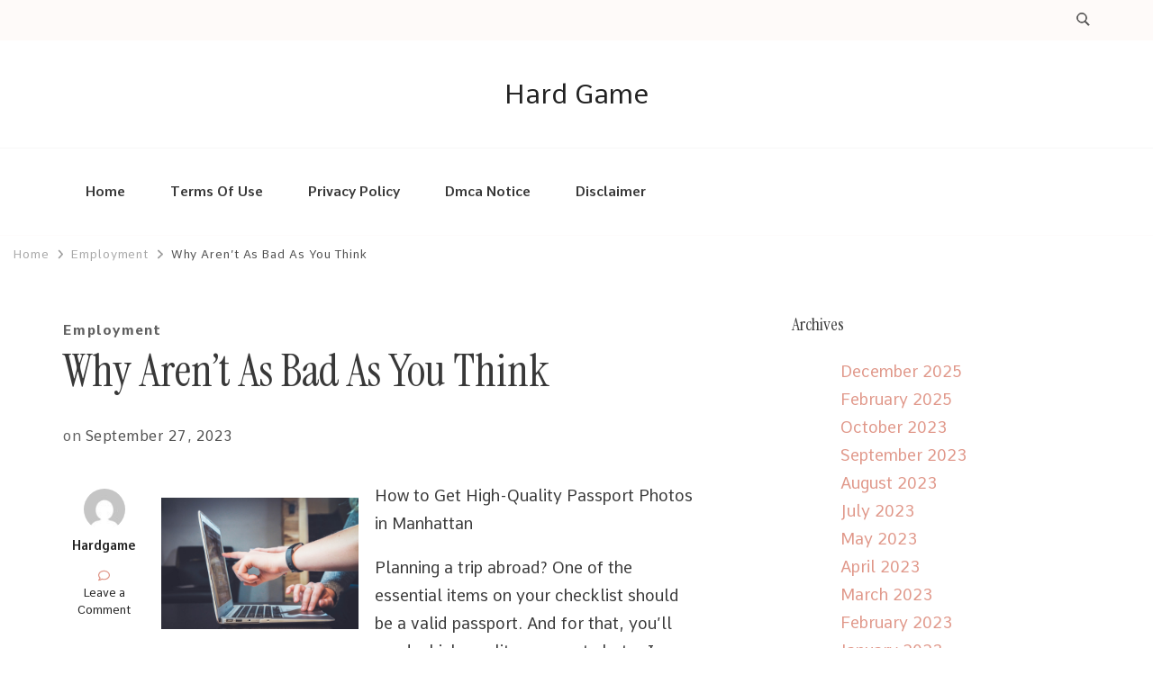

--- FILE ---
content_type: text/html; charset=UTF-8
request_url: https://www.hardgame.info/why-arent-as-bad-as-you-think-8/
body_size: 13323
content:
    <!DOCTYPE html>
    <html lang="en-US">
    <head itemscope itemtype="http://schema.org/WebSite">
	    <meta charset="UTF-8">
    <meta name="viewport" content="width=device-width, initial-scale=1">
    <link rel="profile" href="http://gmpg.org/xfn/11">
    <title>Why  Aren&#8217;t As Bad As You Think &#8211; Hard Game</title>
<meta name='robots' content='max-image-preview:large' />
<link rel='dns-prefetch' href='//fonts.googleapis.com' />
<link rel="alternate" type="application/rss+xml" title="Hard Game &raquo; Feed" href="https://www.hardgame.info/feed/" />
<link rel="alternate" type="application/rss+xml" title="Hard Game &raquo; Comments Feed" href="https://www.hardgame.info/comments/feed/" />
<link rel="alternate" type="application/rss+xml" title="Hard Game &raquo; Why  Aren&#8217;t As Bad As You Think Comments Feed" href="https://www.hardgame.info/why-arent-as-bad-as-you-think-8/feed/" />
<link rel="alternate" title="oEmbed (JSON)" type="application/json+oembed" href="https://www.hardgame.info/wp-json/oembed/1.0/embed?url=https%3A%2F%2Fwww.hardgame.info%2Fwhy-arent-as-bad-as-you-think-8%2F" />
<link rel="alternate" title="oEmbed (XML)" type="text/xml+oembed" href="https://www.hardgame.info/wp-json/oembed/1.0/embed?url=https%3A%2F%2Fwww.hardgame.info%2Fwhy-arent-as-bad-as-you-think-8%2F&#038;format=xml" />
<style id='wp-img-auto-sizes-contain-inline-css' type='text/css'>
img:is([sizes=auto i],[sizes^="auto," i]){contain-intrinsic-size:3000px 1500px}
/*# sourceURL=wp-img-auto-sizes-contain-inline-css */
</style>
<style id='wp-emoji-styles-inline-css' type='text/css'>

	img.wp-smiley, img.emoji {
		display: inline !important;
		border: none !important;
		box-shadow: none !important;
		height: 1em !important;
		width: 1em !important;
		margin: 0 0.07em !important;
		vertical-align: -0.1em !important;
		background: none !important;
		padding: 0 !important;
	}
/*# sourceURL=wp-emoji-styles-inline-css */
</style>
<style id='wp-block-library-inline-css' type='text/css'>
:root{--wp-block-synced-color:#7a00df;--wp-block-synced-color--rgb:122,0,223;--wp-bound-block-color:var(--wp-block-synced-color);--wp-editor-canvas-background:#ddd;--wp-admin-theme-color:#007cba;--wp-admin-theme-color--rgb:0,124,186;--wp-admin-theme-color-darker-10:#006ba1;--wp-admin-theme-color-darker-10--rgb:0,107,160.5;--wp-admin-theme-color-darker-20:#005a87;--wp-admin-theme-color-darker-20--rgb:0,90,135;--wp-admin-border-width-focus:2px}@media (min-resolution:192dpi){:root{--wp-admin-border-width-focus:1.5px}}.wp-element-button{cursor:pointer}:root .has-very-light-gray-background-color{background-color:#eee}:root .has-very-dark-gray-background-color{background-color:#313131}:root .has-very-light-gray-color{color:#eee}:root .has-very-dark-gray-color{color:#313131}:root .has-vivid-green-cyan-to-vivid-cyan-blue-gradient-background{background:linear-gradient(135deg,#00d084,#0693e3)}:root .has-purple-crush-gradient-background{background:linear-gradient(135deg,#34e2e4,#4721fb 50%,#ab1dfe)}:root .has-hazy-dawn-gradient-background{background:linear-gradient(135deg,#faaca8,#dad0ec)}:root .has-subdued-olive-gradient-background{background:linear-gradient(135deg,#fafae1,#67a671)}:root .has-atomic-cream-gradient-background{background:linear-gradient(135deg,#fdd79a,#004a59)}:root .has-nightshade-gradient-background{background:linear-gradient(135deg,#330968,#31cdcf)}:root .has-midnight-gradient-background{background:linear-gradient(135deg,#020381,#2874fc)}:root{--wp--preset--font-size--normal:16px;--wp--preset--font-size--huge:42px}.has-regular-font-size{font-size:1em}.has-larger-font-size{font-size:2.625em}.has-normal-font-size{font-size:var(--wp--preset--font-size--normal)}.has-huge-font-size{font-size:var(--wp--preset--font-size--huge)}.has-text-align-center{text-align:center}.has-text-align-left{text-align:left}.has-text-align-right{text-align:right}.has-fit-text{white-space:nowrap!important}#end-resizable-editor-section{display:none}.aligncenter{clear:both}.items-justified-left{justify-content:flex-start}.items-justified-center{justify-content:center}.items-justified-right{justify-content:flex-end}.items-justified-space-between{justify-content:space-between}.screen-reader-text{border:0;clip-path:inset(50%);height:1px;margin:-1px;overflow:hidden;padding:0;position:absolute;width:1px;word-wrap:normal!important}.screen-reader-text:focus{background-color:#ddd;clip-path:none;color:#444;display:block;font-size:1em;height:auto;left:5px;line-height:normal;padding:15px 23px 14px;text-decoration:none;top:5px;width:auto;z-index:100000}html :where(.has-border-color){border-style:solid}html :where([style*=border-top-color]){border-top-style:solid}html :where([style*=border-right-color]){border-right-style:solid}html :where([style*=border-bottom-color]){border-bottom-style:solid}html :where([style*=border-left-color]){border-left-style:solid}html :where([style*=border-width]){border-style:solid}html :where([style*=border-top-width]){border-top-style:solid}html :where([style*=border-right-width]){border-right-style:solid}html :where([style*=border-bottom-width]){border-bottom-style:solid}html :where([style*=border-left-width]){border-left-style:solid}html :where(img[class*=wp-image-]){height:auto;max-width:100%}:where(figure){margin:0 0 1em}html :where(.is-position-sticky){--wp-admin--admin-bar--position-offset:var(--wp-admin--admin-bar--height,0px)}@media screen and (max-width:600px){html :where(.is-position-sticky){--wp-admin--admin-bar--position-offset:0px}}

/*# sourceURL=wp-block-library-inline-css */
</style><style id='global-styles-inline-css' type='text/css'>
:root{--wp--preset--aspect-ratio--square: 1;--wp--preset--aspect-ratio--4-3: 4/3;--wp--preset--aspect-ratio--3-4: 3/4;--wp--preset--aspect-ratio--3-2: 3/2;--wp--preset--aspect-ratio--2-3: 2/3;--wp--preset--aspect-ratio--16-9: 16/9;--wp--preset--aspect-ratio--9-16: 9/16;--wp--preset--color--black: #000000;--wp--preset--color--cyan-bluish-gray: #abb8c3;--wp--preset--color--white: #ffffff;--wp--preset--color--pale-pink: #f78da7;--wp--preset--color--vivid-red: #cf2e2e;--wp--preset--color--luminous-vivid-orange: #ff6900;--wp--preset--color--luminous-vivid-amber: #fcb900;--wp--preset--color--light-green-cyan: #7bdcb5;--wp--preset--color--vivid-green-cyan: #00d084;--wp--preset--color--pale-cyan-blue: #8ed1fc;--wp--preset--color--vivid-cyan-blue: #0693e3;--wp--preset--color--vivid-purple: #9b51e0;--wp--preset--gradient--vivid-cyan-blue-to-vivid-purple: linear-gradient(135deg,rgb(6,147,227) 0%,rgb(155,81,224) 100%);--wp--preset--gradient--light-green-cyan-to-vivid-green-cyan: linear-gradient(135deg,rgb(122,220,180) 0%,rgb(0,208,130) 100%);--wp--preset--gradient--luminous-vivid-amber-to-luminous-vivid-orange: linear-gradient(135deg,rgb(252,185,0) 0%,rgb(255,105,0) 100%);--wp--preset--gradient--luminous-vivid-orange-to-vivid-red: linear-gradient(135deg,rgb(255,105,0) 0%,rgb(207,46,46) 100%);--wp--preset--gradient--very-light-gray-to-cyan-bluish-gray: linear-gradient(135deg,rgb(238,238,238) 0%,rgb(169,184,195) 100%);--wp--preset--gradient--cool-to-warm-spectrum: linear-gradient(135deg,rgb(74,234,220) 0%,rgb(151,120,209) 20%,rgb(207,42,186) 40%,rgb(238,44,130) 60%,rgb(251,105,98) 80%,rgb(254,248,76) 100%);--wp--preset--gradient--blush-light-purple: linear-gradient(135deg,rgb(255,206,236) 0%,rgb(152,150,240) 100%);--wp--preset--gradient--blush-bordeaux: linear-gradient(135deg,rgb(254,205,165) 0%,rgb(254,45,45) 50%,rgb(107,0,62) 100%);--wp--preset--gradient--luminous-dusk: linear-gradient(135deg,rgb(255,203,112) 0%,rgb(199,81,192) 50%,rgb(65,88,208) 100%);--wp--preset--gradient--pale-ocean: linear-gradient(135deg,rgb(255,245,203) 0%,rgb(182,227,212) 50%,rgb(51,167,181) 100%);--wp--preset--gradient--electric-grass: linear-gradient(135deg,rgb(202,248,128) 0%,rgb(113,206,126) 100%);--wp--preset--gradient--midnight: linear-gradient(135deg,rgb(2,3,129) 0%,rgb(40,116,252) 100%);--wp--preset--font-size--small: 13px;--wp--preset--font-size--medium: 20px;--wp--preset--font-size--large: 36px;--wp--preset--font-size--x-large: 42px;--wp--preset--spacing--20: 0.44rem;--wp--preset--spacing--30: 0.67rem;--wp--preset--spacing--40: 1rem;--wp--preset--spacing--50: 1.5rem;--wp--preset--spacing--60: 2.25rem;--wp--preset--spacing--70: 3.38rem;--wp--preset--spacing--80: 5.06rem;--wp--preset--shadow--natural: 6px 6px 9px rgba(0, 0, 0, 0.2);--wp--preset--shadow--deep: 12px 12px 50px rgba(0, 0, 0, 0.4);--wp--preset--shadow--sharp: 6px 6px 0px rgba(0, 0, 0, 0.2);--wp--preset--shadow--outlined: 6px 6px 0px -3px rgb(255, 255, 255), 6px 6px rgb(0, 0, 0);--wp--preset--shadow--crisp: 6px 6px 0px rgb(0, 0, 0);}:where(.is-layout-flex){gap: 0.5em;}:where(.is-layout-grid){gap: 0.5em;}body .is-layout-flex{display: flex;}.is-layout-flex{flex-wrap: wrap;align-items: center;}.is-layout-flex > :is(*, div){margin: 0;}body .is-layout-grid{display: grid;}.is-layout-grid > :is(*, div){margin: 0;}:where(.wp-block-columns.is-layout-flex){gap: 2em;}:where(.wp-block-columns.is-layout-grid){gap: 2em;}:where(.wp-block-post-template.is-layout-flex){gap: 1.25em;}:where(.wp-block-post-template.is-layout-grid){gap: 1.25em;}.has-black-color{color: var(--wp--preset--color--black) !important;}.has-cyan-bluish-gray-color{color: var(--wp--preset--color--cyan-bluish-gray) !important;}.has-white-color{color: var(--wp--preset--color--white) !important;}.has-pale-pink-color{color: var(--wp--preset--color--pale-pink) !important;}.has-vivid-red-color{color: var(--wp--preset--color--vivid-red) !important;}.has-luminous-vivid-orange-color{color: var(--wp--preset--color--luminous-vivid-orange) !important;}.has-luminous-vivid-amber-color{color: var(--wp--preset--color--luminous-vivid-amber) !important;}.has-light-green-cyan-color{color: var(--wp--preset--color--light-green-cyan) !important;}.has-vivid-green-cyan-color{color: var(--wp--preset--color--vivid-green-cyan) !important;}.has-pale-cyan-blue-color{color: var(--wp--preset--color--pale-cyan-blue) !important;}.has-vivid-cyan-blue-color{color: var(--wp--preset--color--vivid-cyan-blue) !important;}.has-vivid-purple-color{color: var(--wp--preset--color--vivid-purple) !important;}.has-black-background-color{background-color: var(--wp--preset--color--black) !important;}.has-cyan-bluish-gray-background-color{background-color: var(--wp--preset--color--cyan-bluish-gray) !important;}.has-white-background-color{background-color: var(--wp--preset--color--white) !important;}.has-pale-pink-background-color{background-color: var(--wp--preset--color--pale-pink) !important;}.has-vivid-red-background-color{background-color: var(--wp--preset--color--vivid-red) !important;}.has-luminous-vivid-orange-background-color{background-color: var(--wp--preset--color--luminous-vivid-orange) !important;}.has-luminous-vivid-amber-background-color{background-color: var(--wp--preset--color--luminous-vivid-amber) !important;}.has-light-green-cyan-background-color{background-color: var(--wp--preset--color--light-green-cyan) !important;}.has-vivid-green-cyan-background-color{background-color: var(--wp--preset--color--vivid-green-cyan) !important;}.has-pale-cyan-blue-background-color{background-color: var(--wp--preset--color--pale-cyan-blue) !important;}.has-vivid-cyan-blue-background-color{background-color: var(--wp--preset--color--vivid-cyan-blue) !important;}.has-vivid-purple-background-color{background-color: var(--wp--preset--color--vivid-purple) !important;}.has-black-border-color{border-color: var(--wp--preset--color--black) !important;}.has-cyan-bluish-gray-border-color{border-color: var(--wp--preset--color--cyan-bluish-gray) !important;}.has-white-border-color{border-color: var(--wp--preset--color--white) !important;}.has-pale-pink-border-color{border-color: var(--wp--preset--color--pale-pink) !important;}.has-vivid-red-border-color{border-color: var(--wp--preset--color--vivid-red) !important;}.has-luminous-vivid-orange-border-color{border-color: var(--wp--preset--color--luminous-vivid-orange) !important;}.has-luminous-vivid-amber-border-color{border-color: var(--wp--preset--color--luminous-vivid-amber) !important;}.has-light-green-cyan-border-color{border-color: var(--wp--preset--color--light-green-cyan) !important;}.has-vivid-green-cyan-border-color{border-color: var(--wp--preset--color--vivid-green-cyan) !important;}.has-pale-cyan-blue-border-color{border-color: var(--wp--preset--color--pale-cyan-blue) !important;}.has-vivid-cyan-blue-border-color{border-color: var(--wp--preset--color--vivid-cyan-blue) !important;}.has-vivid-purple-border-color{border-color: var(--wp--preset--color--vivid-purple) !important;}.has-vivid-cyan-blue-to-vivid-purple-gradient-background{background: var(--wp--preset--gradient--vivid-cyan-blue-to-vivid-purple) !important;}.has-light-green-cyan-to-vivid-green-cyan-gradient-background{background: var(--wp--preset--gradient--light-green-cyan-to-vivid-green-cyan) !important;}.has-luminous-vivid-amber-to-luminous-vivid-orange-gradient-background{background: var(--wp--preset--gradient--luminous-vivid-amber-to-luminous-vivid-orange) !important;}.has-luminous-vivid-orange-to-vivid-red-gradient-background{background: var(--wp--preset--gradient--luminous-vivid-orange-to-vivid-red) !important;}.has-very-light-gray-to-cyan-bluish-gray-gradient-background{background: var(--wp--preset--gradient--very-light-gray-to-cyan-bluish-gray) !important;}.has-cool-to-warm-spectrum-gradient-background{background: var(--wp--preset--gradient--cool-to-warm-spectrum) !important;}.has-blush-light-purple-gradient-background{background: var(--wp--preset--gradient--blush-light-purple) !important;}.has-blush-bordeaux-gradient-background{background: var(--wp--preset--gradient--blush-bordeaux) !important;}.has-luminous-dusk-gradient-background{background: var(--wp--preset--gradient--luminous-dusk) !important;}.has-pale-ocean-gradient-background{background: var(--wp--preset--gradient--pale-ocean) !important;}.has-electric-grass-gradient-background{background: var(--wp--preset--gradient--electric-grass) !important;}.has-midnight-gradient-background{background: var(--wp--preset--gradient--midnight) !important;}.has-small-font-size{font-size: var(--wp--preset--font-size--small) !important;}.has-medium-font-size{font-size: var(--wp--preset--font-size--medium) !important;}.has-large-font-size{font-size: var(--wp--preset--font-size--large) !important;}.has-x-large-font-size{font-size: var(--wp--preset--font-size--x-large) !important;}
/*# sourceURL=global-styles-inline-css */
</style>

<style id='classic-theme-styles-inline-css' type='text/css'>
/*! This file is auto-generated */
.wp-block-button__link{color:#fff;background-color:#32373c;border-radius:9999px;box-shadow:none;text-decoration:none;padding:calc(.667em + 2px) calc(1.333em + 2px);font-size:1.125em}.wp-block-file__button{background:#32373c;color:#fff;text-decoration:none}
/*# sourceURL=/wp-includes/css/classic-themes.min.css */
</style>
<link rel='stylesheet' id='seva-lite-css' href='https://www.hardgame.info/wp-content/themes/seva-lite/style.css?ver=6.9' type='text/css' media='all' />
<link rel='stylesheet' id='thrive-coach-css' href='https://www.hardgame.info/wp-content/themes/thrive-coach/style.css?ver=1.0.0' type='text/css' media='all' />
<link rel='stylesheet' id='seva-lite-google-fonts-css' href='https://fonts.googleapis.com/css?family=Comme%3A100%2C200%2C300%2Cregular%2C500%2C600%2C700%2C800%2C900%7CInstrument+Serif%3Aregular%2Citalic%7CComme%3Aregular' type='text/css' media='all' />
<link rel='stylesheet' id='owl-carousel-css' href='https://www.hardgame.info/wp-content/themes/seva-lite/css/owl.carousel.min.css?ver=2.3.4' type='text/css' media='all' />
<link rel='stylesheet' id='animate-css' href='https://www.hardgame.info/wp-content/themes/seva-lite/css/animate.min.css?ver=3.5.2' type='text/css' media='all' />
<link rel='stylesheet' id='seva-lite-elementor-css' href='https://www.hardgame.info/wp-content/themes/seva-lite/css/elementor.min.css?ver=1.0.0' type='text/css' media='all' />
<link rel='stylesheet' id='seva-lite-gutenberg-css' href='https://www.hardgame.info/wp-content/themes/seva-lite/css/gutenberg.min.css?ver=1.0.0' type='text/css' media='all' />
<script type="text/javascript" src="https://www.hardgame.info/wp-includes/js/jquery/jquery.min.js?ver=3.7.1" id="jquery-core-js"></script>
<script type="text/javascript" src="https://www.hardgame.info/wp-includes/js/jquery/jquery-migrate.min.js?ver=3.4.1" id="jquery-migrate-js"></script>
<link rel="https://api.w.org/" href="https://www.hardgame.info/wp-json/" /><link rel="alternate" title="JSON" type="application/json" href="https://www.hardgame.info/wp-json/wp/v2/posts/498" /><link rel="EditURI" type="application/rsd+xml" title="RSD" href="https://www.hardgame.info/xmlrpc.php?rsd" />
<meta name="generator" content="WordPress 6.9" />
<link rel="canonical" href="https://www.hardgame.info/why-arent-as-bad-as-you-think-8/" />
<link rel='shortlink' href='https://www.hardgame.info/?p=498' />
<link rel="pingback" href="https://www.hardgame.info/xmlrpc.php"><style type='text/css' media='all'>    
    :root {
        --primary-color: #e09789;
		--primary-color-rgb: 224, 151, 137;
        --secondary-color: #8897aa;
        --secondary-color-rgb: 136, 151, 170;
        --global-body-font: Comme;
        --global-heading-font: Instrument Serif;
        --background-color: #ffffff;
        --background-color-rgb: 255, 255, 255;
	}

    body{
        font-size: 18px;
    }
    
            .about-section .bg-graphic::before {
            background-image: url("https://www.hardgame.info/wp-content/themes/seva-lite/images/about-bg-img.png");
        }
            
    section#wheeloflife_section {
        background-color: #eff2f0;
    }

    .site-title{    
        font-size   : 30px;
        font-family : Comme;
        font-weight : 400;
        font-style  : normal;        
    }
    
	.custom-logo-link img{
        width    : 150px;
        max-width: 100%;
    }

    .testimonial-section .testimonial-inner-wrapper .bttk-testimonial-inner-holder .testimonial-content{
        font-size: 20px;
    }

    .owl-nav button.owl-prev {
        background-image: url('data:image/svg+xml; utf-8, <svg xmlns="http://www.w3.org/2000/svg" width="32.309" height="20.164" viewBox="0 0 32.309 20.164"><g id="Group_1442" data-name="Group 1442" transform="translate(-111.801 -7500.775)"><path id="Path_1" data-name="Path 1" d="M1092.416,244.108h-30.082" transform="translate(-949.306 7266.763)" fill="none" stroke="%23e09789" stroke-linecap="round" stroke-width="2"/><path id="Path_2" data-name="Path 2" d="M1096.586,226.065c-1,3.743-2.41,7.2-9.671,8.868" transform="translate(-973.915 7275.936)" fill="none" stroke="%23e09789" stroke-linecap="round" stroke-width="2"/><path id="Path_3" data-name="Path 3" d="M1096.586,234.933c-1-3.743-2.41-7.2-9.671-8.868" transform="translate(-973.915 7284.782)" fill="none" stroke="%23e09789" stroke-linecap="round" stroke-width="2"/></g></svg>') !important;
    }

    .owl-nav button.owl-next {
        background-image: url('data:image/svg+xml; utf-8, <svg xmlns="http://www.w3.org/2000/svg" width="32.309" height="20.165" viewBox="0 0 32.309 20.165"><g id="Group_1441" data-name="Group 1441" transform="translate(-169.747 -7500.775)"><path id="Path_1" data-name="Path 1" d="M1062.334,244.108h30.082" transform="translate(-891.588 7266.763)" fill="none" stroke="%23e09789" stroke-linecap="round" stroke-width="2"/><path id="Path_2" data-name="Path 2" d="M1086.915,226.065c1,3.743,2.41,7.2,9.671,8.868" transform="translate(-895.73 7275.936)" fill="none" stroke="%23e09789" stroke-linecap="round" stroke-width="2"/><path id="Path_3" data-name="Path 3" d="M1086.915,234.933c1-3.743,2.41-7.2,9.671-8.868" transform="translate(-895.73 7284.782)" fill="none" stroke="%23e09789" stroke-linecap="round" stroke-width="2"/></g></svg>') !important;
    }
    
    .btn-readmore::after, .btn-readmore:visited::after {
        background-image: url('data:image/svg+xml; uft-8, <svg xmlns="http://www.w3.org/2000/svg" width="21.956" height="13.496" viewBox="0 0 21.956 13.496"><g id="Group_1417" data-name="Group 1417" transform="translate(-721 -3593.056)"><path id="Path_1" data-name="Path 1" d="M1062.334,244.108h20.837" transform="translate(-340.835 3355.706)" fill="none" stroke="%23e09789" stroke-linecap="round" stroke-width="1"/><path id="Path_2" data-name="Path 2" d="M1086.915,226.065c.695,2.593,1.669,4.985,6.7,6.143" transform="translate(-351.258 3367.603)" fill="none" stroke="%23e09789" stroke-linecap="round" stroke-width="1"/><path id="Path_3" data-name="Path 3" d="M1086.915,232.208c.695-2.593,1.669-4.985,6.7-6.143" transform="translate(-351.258 3373.731)" fill="none" stroke="%23e09789" stroke-linecap="round" stroke-width="1"/></g></svg>');
    }
    
    .btn-readmore:hover::after, .btn-readmore:visited:hover::after {
        background-image: url('data:image/svg+xml; uft-8, <svg xmlns="http://www.w3.org/2000/svg" width="21.956" height="13.496" viewBox="0 0 21.956 13.496"><g id="Group_1417" data-name="Group 1417" transform="translate(-721 -3593.056)"><path id="Path_1" data-name="Path 1" d="M1062.334,244.108h20.837" transform="translate(-340.835 3355.706)" fill="none" stroke="%238897aa" stroke-linecap="round" stroke-width="1"/><path id="Path_2" data-name="Path 2" d="M1086.915,226.065c.695,2.593,1.669,4.985,6.7,6.143" transform="translate(-351.258 3367.603)" fill="none" stroke="%238897aa" stroke-linecap="round" stroke-width="1"/><path id="Path_3" data-name="Path 3" d="M1086.915,232.208c.695-2.593,1.669-4.985,6.7-6.143" transform="translate(-351.258 3373.731)" fill="none" stroke="%238897aa" stroke-linecap="round" stroke-width="1"/></g></svg>');
    }

    .cta-section-two .widget_blossomtheme_companion_cta_widget .centered .blossomtheme-cta-container .button-wrap::before, .cta-section-two .widget_blossomtheme_companion_cta_widget .left .blossomtheme-cta-container .button-wrap::before, .cta-section-two .widget_blossomtheme_companion_cta_widget .right .blossomtheme-cta-container .button-wrap::before, .cta-section-two .widget_blossomtheme_companion_cta_widget .bttk-cta-bg .blossomtheme-cta-container .button-wrap::before {
        background-image: url('data:image/svg+xml; utf-8, <svg xmlns="http://www.w3.org/2000/svg" width="164.571" height="31.596" viewBox="0 0 164.571 31.596"><g id="Group_4384" data-name="Group 4384" transform="translate(-1006.431 -9374.817) rotate(-1)"><path id="Path_2" data-name="Path 2" d="M0,0C1.065,3.973,2.558,7.638,10.264,9.411" transform="translate(996.156 9402.237) rotate(26)" fill="none" stroke="%23e09789" stroke-linecap="round" stroke-width="2"/><path id="Path_3" data-name="Path 3" d="M0,9.411C1.065,5.439,2.558,1.773,10.264,0" transform="translate(992.039 9410.677) rotate(26)" fill="none" stroke="%23e09789" stroke-linecap="round" stroke-width="2"/><path id="Path_23545" data-name="Path 23545" d="M7120.348,9406.9c32.079-16.261,86.3-31.426,155.039,1.042" transform="translate(-6276.387 5.928)" fill="none" stroke="%23e09789" stroke-linecap="round" stroke-width="2"/></g></svg>');
    }

    </style></head>

<body class="wp-singular post-template-default single single-post postid-498 single-format-standard wp-theme-seva-lite wp-child-theme-thrive-coach seva-lite-has-blocks rightsidebar style-one" itemscope itemtype="http://schema.org/WebPage">

    <div id="page" class="site">
        <a class="skip-link screen-reader-text" href="#content">Skip to content (Press Enter)</a>
    
<header id="masthead" class="site-header style-three" itemscope itemtype="https://schema.org/WPHeader">
	<div class="header-top">
		<div class="container">
			<div class="header-left">
								
				<div class="header-center">
									</div>
			</div>
			<div class="header-right">
				    <div class="header-search">
        <button class="search-toggle">
            <svg xmlns="http://www.w3.org/2000/svg" width="16.197" height="16.546" viewBox="0 0 16.197 16.546">
                <path id="icons8-search" d="M9.939,3a5.939,5.939,0,1,0,3.472,10.754l4.6,4.585.983-.983L14.448,12.8A5.939,5.939,0,0,0,9.939,3Zm0,.7A5.24,5.24,0,1,1,4.7,8.939,5.235,5.235,0,0,1,9.939,3.7Z" transform="translate(-3.5 -2.5)" fill="#222" stroke="#222" stroke-width="1" opacity="0.8"/>
            </svg>
        </button>
        <div class="header-search-wrap">
            <div class="header-search-inner">
                <form role="search" method="get" class="search-form" action="https://www.hardgame.info/">
				<label>
					<span class="screen-reader-text">Search for:</span>
					<input type="search" class="search-field" placeholder="Search &hellip;" value="" name="s" />
				</label>
				<input type="submit" class="search-submit" value="Search" />
			</form>                <button class="close">Close</button>
            </div>
        </div>
    </div>
    			
			</div>
		</div>
	</div>
    <div class="header-middle">
		<div class="container">			
			        <div class="site-branding" itemscope itemtype="http://schema.org/Organization">  
                
            <div class="site-title-wrap">                    <p class="site-title" itemprop="name"><a href="https://www.hardgame.info/" rel="home" itemprop="url">Hard Game</a></p>
                </div>        </div>    
    		</div>
	</div>
	<div class="header-main">
		<div class="container">
			    	<nav id="site-navigation" class="main-navigation" role="navigation" itemscope itemtype="http://schema.org/SiteNavigationElement">
            <button class="toggle-btn">
                <span class="toggle-bar"></span>
                <span class="toggle-bar"></span>
                <span class="toggle-bar"></span>
            </button>
    		<div class="menu-menu-container"><ul id="primary-menu" class="nav-menu"><li id="menu-item-44" class="menu-item menu-item-type-custom menu-item-object-custom menu-item-home menu-item-44"><a href="http://www.hardgame.info">Home</a></li>
<li id="menu-item-45" class="menu-item menu-item-type-post_type menu-item-object-page menu-item-45"><a href="https://www.hardgame.info/terms-of-use/">Terms Of Use</a></li>
<li id="menu-item-46" class="menu-item menu-item-type-post_type menu-item-object-page menu-item-46"><a href="https://www.hardgame.info/privacy-policy-2/">Privacy Policy</a></li>
<li id="menu-item-47" class="menu-item menu-item-type-post_type menu-item-object-page menu-item-47"><a href="https://www.hardgame.info/dmca-notice/">Dmca Notice</a></li>
<li id="menu-item-48" class="menu-item menu-item-type-post_type menu-item-object-page menu-item-48"><a href="https://www.hardgame.info/disclaimer/">Disclaimer</a></li>
</ul></div>    	</nav><!-- #site-navigation -->
        					</div>
	</div>
	    <div class="mobile-header">
        <div class="header-main">
            <div class="container">
                <div class="mob-nav-site-branding-wrap">
                    <div class="header-left">
                        <div class="toggle-btn-wrap">
                            <button class="toggle-btn">
                                <span class="toggle-bar"></span>
                                <span class="toggle-bar"></span>
                                <span class="toggle-bar"></span>
                            </button>
                        </div>          
                    </div>
                    <div class="header-center">
                                <div class="site-branding" itemscope itemtype="http://schema.org/Organization">  
                
            <div class="site-title-wrap">                    <p class="site-title" itemprop="name"><a href="https://www.hardgame.info/" rel="home" itemprop="url">Hard Game</a></p>
                </div>        </div>    
                        </div>
                </div>
            </div>
        </div>
        <div class="header-bottom-slide">
            <div class="header-bottom-slide-inner">
                <div class="container">
                    <div class="mobile-header-wrap">
                                                                                                <button class="close"></button>
                    </div>
                    <div class="mobile-header-wrapper">
                        <div class="header-left">
                                	<nav id="site-navigation" class="main-navigation" role="navigation" itemscope itemtype="http://schema.org/SiteNavigationElement">
            <button class="toggle-btn">
                <span class="toggle-bar"></span>
                <span class="toggle-bar"></span>
                <span class="toggle-bar"></span>
            </button>
    		<div class="menu-menu-container"><ul id="primary-menu" class="nav-menu"><li class="menu-item menu-item-type-custom menu-item-object-custom menu-item-home menu-item-44"><a href="http://www.hardgame.info">Home</a></li>
<li class="menu-item menu-item-type-post_type menu-item-object-page menu-item-45"><a href="https://www.hardgame.info/terms-of-use/">Terms Of Use</a></li>
<li class="menu-item menu-item-type-post_type menu-item-object-page menu-item-46"><a href="https://www.hardgame.info/privacy-policy-2/">Privacy Policy</a></li>
<li class="menu-item menu-item-type-post_type menu-item-object-page menu-item-47"><a href="https://www.hardgame.info/dmca-notice/">Dmca Notice</a></li>
<li class="menu-item menu-item-type-post_type menu-item-object-page menu-item-48"><a href="https://www.hardgame.info/disclaimer/">Disclaimer</a></li>
</ul></div>    	</nav><!-- #site-navigation -->
                                </div>
                        <div class="header-right">
                                                    </div>
                    </div>
                    <div class="mob-ctc-btn"> 
                                           
                                            </div>
                </div>
            </div>
        </div>
    </div>
	</header><div id="content" class="site-content">        <div class="breadcrumb-wrapper">
            <div class="container">
                <div id="crumbs" itemscope itemtype="http://schema.org/BreadcrumbList">
                <span itemprop="itemListElement" itemscope itemtype="http://schema.org/ListItem">
                    <a href="https://www.hardgame.info" itemprop="item"><span itemprop="name">Home</span></a><meta itemprop="position" content="1" /><span class="separator"><i class="fas fa-angle-right"></i></span></span><span itemprop="itemListElement" itemscope itemtype="http://schema.org/ListItem"><a itemprop="item" href="https://www.hardgame.info/category/employment/"><span itemprop="name">Employment</span></a><meta itemprop="position" content="2" /><span class="separator"><i class="fas fa-angle-right"></i></span></span><span class="current" itemprop="itemListElement" itemscope itemtype="http://schema.org/ListItem"><span itemprop="name">Why  Aren&#8217;t As Bad As You Think</span><meta itemprop="position" content="3" /></span></div><!-- .crumbs -->            </div>
        </div><!-- .breadcrumb-wrapper --> 
    <div class="container">
	<div id="primary" class="content-area">
		<main id="main" class="site-main">

    		    <header class="entry-header">
        <div class="entry-meta"><span class="category" itemprop="about"><a href="https://www.hardgame.info/category/employment/" rel="category tag">Employment</a></span></div><h1 class="entry-title">Why  Aren&#8217;t As Bad As You Think</h1><div class="entry-meta"><span class="posted-on">on  <a href="https://www.hardgame.info/why-arent-as-bad-as-you-think-8/" rel="bookmark"><time class="entry-date published updated" datetime="2023-09-27T04:44:06+00:00" itemprop="datePublished">September 27, 2023</time><time class="updated" datetime="2023-09-27T04:44:06+00:00" itemprop="dateModified">September 27, 2023</time></a></span></div>    </header>         
    
<article id="post-498" class="post-498 post type-post status-publish format-standard hentry category-employment">
	        <div class="article-meta">
            <div class="article-meta-inner">
                <figure class="author-img"><img alt='' src='https://secure.gravatar.com/avatar/06702a2dc36afce2fa06c3ab0b543e5bbf95ffa29b3fbce376203a68dad5efec?s=57&#038;d=mm&#038;r=g' srcset='https://secure.gravatar.com/avatar/06702a2dc36afce2fa06c3ab0b543e5bbf95ffa29b3fbce376203a68dad5efec?s=114&#038;d=mm&#038;r=g 2x' class='avatar avatar-57 photo' height='57' width='57' decoding='async'/></figure><span class="byline" itemprop="author" itemscope itemtype="https://schema.org/Person"><span itemprop="name"><a class="url fn n" href="https://www.hardgame.info/author/hardgame/" itemprop="url">hardgame</a></span></span><span class="comments"><i class="far fa-comment"></i><a href="https://www.hardgame.info/why-arent-as-bad-as-you-think-8/#respond">Leave a Comment<span class="screen-reader-text"> on Why  Aren&#8217;t As Bad As You Think</span></a></span>            </div>         
        </div>         
        <div class="content-wrap">    <div class="entry-content" itemprop="text">
		<p><img decoding="async" src="https://images.unsplash.com/photo-1516321318423-f06f85e504b3?crop=entropy&amp;cs=tinysrgb&amp;fit=max&amp;fm=jpg&amp;ixid=MnwzNjUyOXwwfDF8c2VhcmNofDEyfHxjb21wdXRlcnxlbnwwfHx8fDE2NTU5MDgzNTU&amp;ixlib=rb-1.2.1&amp;q=80&amp;w=1080" style="width:219px;float:left;margin:1em" />How to Get High-Quality Passport Photos in Manhattan</p>
<p>Planning a trip abroad? One of the essential items on your checklist should be a valid passport. And for that, you&#8217;ll need a high-quality passport photo. In Manhattan, finding a reliable place to get your passport photo taken can seem overwhelming, given the numerous options available. But fret not! In this article, we will guide you through the process and provide you with tips on how to get high-quality passport photos in Manhattan.</p>
<p>1. Research Online</p>
<p>Before rushing to the nearest photo studio, it&#8217;s essential to do some online research. Look for reputable places that specialize in passport photos in Manhattan. Read reviews and check their credentials. Look for studios that have experienced photographers specializing in passport photography. This will ensure that you receive a professional-looking passport photo that meets all the necessary requirements.</p>
<p>2. Choose a Studio with a Dedicated Passport Photo Service</p>
<p>Not all photo studios provide passport photo services. It&#8217;s crucial to choose a studio with a dedicated passport photo service. These studios will have the necessary equipment and expertise to capture high-quality passport photos that meet the specific regulations set by the authorities. By opting for a dedicated passport service, you can rest assured that your photos will comply with the standards set by the passport office.</p>
<p>3. Ensure Correct Lighting and Background</p>
<p>When it comes to passport photos, lighting is of utmost importance. To ensure that your photos turn out well, choose a studio that uses professional lighting equipment. The lighting should be even and free from shadows. Additionally, ensure that the background is plain and uniform, without any patterns or textures. A solid white or light-colored background is generally preferred for passport photos.</p>
<p>4. Dress Appropriately</p>
<p>While it&#8217;s not necessary to wear formal attire or a suit for your passport photo, it&#8217;s essential to dress appropriately. Avoid wearing clothing with busy patterns or bold colors. Opt for neutral-colored clothing that contrasts well with your skin tone. This will help ensure that your face is the main focus of the photo and will meet the passport office&#8217;s requirements.</p>
<p>5. Keep Your Facial Expression Neutral</p>
<p>For passport photos, it&#8217;s important to keep your facial expression neutral. Avoid smiling or making any exaggerated facial expressions. Keep a relaxed and natural posture, with both eyes open and looking directly into the camera. Remember, passport photos are meant to be a true representation of your appearance, so it&#8217;s best to keep your expression neutral.</p>
<p>6. Check the Dimensions and Resolution</p>
<p>Passport photo requirements can vary from one country to another. Therefore, it&#8217;s crucial to check the dimensions and resolution required by the passport office of the country you&#8217;re applying to. Different countries may have specific requirements for head size, positioning, and resolution. Ensure that the studio you choose is aware of these regulations and can provide you with photos that meet the necessary specifications.</p>
<p>7. Opt for a Professional Photo Print</p>
<p>After your passport photo is taken, it&#8217;s essential to choose a studio that offers high-quality printing services. Avoid printing your passport photos at home or at a low-quality print shop, as this may result in a poor-quality image that can be easily rejected by the passport office. Opt for a studio that uses high-quality printing equipment and offers a guarantee on the print quality.</p>
<p>In conclusion, getting high-quality passport photos in Manhattan doesn&#8217;t have to be a daunting task. By doing some online research, choosing a dedicated passport photo studio, ensuring correct lighting and background, dressing appropriately, keeping a neutral facial expression, checking the dimensions and resolution, and opting for a professional photo print, you can ensure that your passport photos meet all the necessary requirements. So, don&#8217;t delay! Start planning your trip, and let a high-quality passport photo be your ticket to exciting adventures abroad.</p>
<p><a href="https://idealpassportphotomanhattan.mystrikingly.com/blog/how-to-get-high-quality-passport-photos-in-manhattan">A Beginners Guide To </a></p>
<p><a href=" ">The Best Advice About I&#8217;ve Ever Written</a></p>
<div class="mads-block"></div>	</div><!-- .entry-content -->
    	<footer class="entry-footer">
			</footer><!-- .entry-footer -->
	</div></article><!-- #post-498 -->

		</main><!-- #main -->
        
                    
            <nav class="post-navigation pagination" role="navigation">
                <h2 class="screen-reader-text">Post Navigation</h2>
                <div class="nav-links">
                                        <div class="nav-previous">
                        <a href="https://www.hardgame.info/what-research-about-can-teach-you-5/" rel="prev">
                            <article class="post">
                                <figure class="post-thumbnail">
                                            <div class="svg-holder">
             <svg class="fallback-svg" viewBox="0 0 367 275" preserveAspectRatio="none">
                    <rect width="367" height="275" style="fill:#fbe2d8;"></rect>
            </svg>
        </div>
                                        </figure>
                                <div class="content-wrap">
                                    <header class="entry-header">
                                        <h3 class="entry-title">What Research About  Can Teach You</h3>
                                    </header>                               
                                </div>
                            </article>
                            <span class="meta-nav"><svg xmlns="http://www.w3.org/2000/svg" width="21.956" height="13.496" viewBox="0 0 21.956 13.496"><g id="Group_1417" data-name="Group 1417" transform="translate(742.952 0.612)"><path id="Path_1" data-name="Path 1" d="M1083.171,244.108h-20.837" transform="translate(-1804.667 -237.962)" fill="none" stroke="#FF5000" stroke-linecap="round" stroke-width="1"/><path id="Path_2" data-name="Path 2" d="M1093.614,226.065c-.695,2.593-1.669,4.985-6.7,6.143" transform="translate(-1829.267 -226.065)" fill="none" stroke="#FF5000" stroke-linecap="round" stroke-width="1"/><path id="Path_3" data-name="Path 3" d="M1093.614,232.208c-.695-2.593-1.669-4.985-6.7-6.143" transform="translate(-1829.267 -219.937)" fill="none" stroke="#FF5000" stroke-linecap="round" stroke-width="1"/></g></svg>Previous</span>
                        </a>                        
                    </div>
                                                            <div class="nav-next">
                        <a href="https://www.hardgame.info/a-quick-overlook-of-your-cheatsheet-7/" rel="next">
                            <article class="post">
                                <figure class="post-thumbnail">
                                            <div class="svg-holder">
             <svg class="fallback-svg" viewBox="0 0 367 275" preserveAspectRatio="none">
                    <rect width="367" height="275" style="fill:#fbe2d8;"></rect>
            </svg>
        </div>
                                        </figure>
                                <div class="content-wrap">
                                    <header class="entry-header">
                                        <h3 class="entry-title">A Quick Overlook of  &#8211; Your Cheatsheet</h3>
                                    </header>                               
                                </div>
                            </article>
                            <span class="meta-nav">Next<svg xmlns="http://www.w3.org/2000/svg" width="21.956" height="13.496" viewBox="0 0 21.956 13.496"><g id="Group_1417" data-name="Group 1417" transform="translate(-721 -3593.056)"><path id="Path_1" data-name="Path 1" d="M1062.334,244.108h20.837" transform="translate(-340.835 3355.706)" fill="none" stroke="#FF5000" stroke-linecap="round" stroke-width="1"/><path id="Path_2" data-name="Path 2" d="M1086.915,226.065c.695,2.593,1.669,4.985,6.7,6.143" transform="translate(-351.258 3367.603)" fill="none" stroke="#FF5000" stroke-linecap="round" stroke-width="1"/><path id="Path_3" data-name="Path 3" d="M1086.915,232.208c.695-2.593,1.669-4.985,6.7-6.143" transform="translate(-351.258 3373.731)" fill="none" stroke="#FF5000" stroke-linecap="round" stroke-width="1"/></g></svg></span>
                        </a>
                    </div>
                                    </div>
            </nav>        
                
        <div class="additional-post">
    		<h5 class="post-title">You may also like...</h5>            <div class="article-wrap">
    			                    <article class="post">
                        <figure class="post-thumbnail">
            				<a href="https://www.hardgame.info/learning-the-secrets-of-4/">
                                        <div class="svg-holder">
             <svg class="fallback-svg" viewBox="0 0 367 275" preserveAspectRatio="none">
                    <rect width="367" height="275" style="fill:#fbe2d8;"></rect>
            </svg>
        </div>
                                    </a>
                        </figure>
                        <div class="content-wrap">
            				<header class="entry-header">
                                <div class="entry-meta"><span class="category" itemprop="about"><a href="https://www.hardgame.info/category/employment/" rel="category tag">Employment</a></span></div>                                <h3 class="entry-title"><a href="https://www.hardgame.info/learning-the-secrets-of-4/" rel="bookmark">Learning The &#8220;Secrets&#8221; of</a></h3>            				</header>
                                                                                </div>
        			</article>
    			                    <article class="post">
                        <figure class="post-thumbnail">
            				<a href="https://www.hardgame.info/smart-tips-for-uncovering-2/">
                                        <div class="svg-holder">
             <svg class="fallback-svg" viewBox="0 0 367 275" preserveAspectRatio="none">
                    <rect width="367" height="275" style="fill:#fbe2d8;"></rect>
            </svg>
        </div>
                                    </a>
                        </figure>
                        <div class="content-wrap">
            				<header class="entry-header">
                                <div class="entry-meta"><span class="category" itemprop="about"><a href="https://www.hardgame.info/category/employment/" rel="category tag">Employment</a></span></div>                                <h3 class="entry-title"><a href="https://www.hardgame.info/smart-tips-for-uncovering-2/" rel="bookmark">Smart Tips For Uncovering</a></h3>            				</header>
                                                                                </div>
        			</article>
    			                    <article class="post">
                        <figure class="post-thumbnail">
            				<a href="https://www.hardgame.info/the-art-of-mastering-8/">
                                        <div class="svg-holder">
             <svg class="fallback-svg" viewBox="0 0 367 275" preserveAspectRatio="none">
                    <rect width="367" height="275" style="fill:#fbe2d8;"></rect>
            </svg>
        </div>
                                    </a>
                        </figure>
                        <div class="content-wrap">
            				<header class="entry-header">
                                <div class="entry-meta"><span class="category" itemprop="about"><a href="https://www.hardgame.info/category/employment/" rel="category tag">Employment</a></span></div>                                <h3 class="entry-title"><a href="https://www.hardgame.info/the-art-of-mastering-8/" rel="bookmark">The Art of Mastering</a></h3>            				</header>
                                                                                </div>
        			</article>
    			    		
            </div>
                	</div>
        
<div id="comments" class="comments-area">

		<div id="respond" class="comment-respond">
		<h3 id="reply-title" class="comment-reply-title">Leave a Reply <small><a rel="nofollow" id="cancel-comment-reply-link" href="/why-arent-as-bad-as-you-think-8/#respond" style="display:none;">Cancel reply</a></small></h3><form action="https://www.hardgame.info/wp-comments-post.php" method="post" id="commentform" class="comment-form"><p class="comment-notes"><span id="email-notes">Your email address will not be published.</span> <span class="required-field-message">Required fields are marked <span class="required">*</span></span></p><p class="comment-form-comment"><label for="comment">Comment</label><textarea id="comment" name="comment" placeholder="Comment" cols="45" rows="8" aria-required="true"></textarea></p><p class="comment-form-author"><label for="author">Name<span class="required">*</span></label><input id="author" name="author" placeholder="Name*" type="text" value="" size="30" aria-required='true' /></p>
<p class="comment-form-email"><label for="email">Email<span class="required">*</span></label><input id="email" name="email" placeholder="Email*" type="text" value="" size="30" aria-required='true' /></p>
<p class="comment-form-url"><label for="url">Website</label><input id="url" name="url" placeholder="Website" type="text" value="" size="30" /></p>
<p class="comment-form-cookies-consent"><input id="wp-comment-cookies-consent" name="wp-comment-cookies-consent" type="checkbox" value="yes" /> <label for="wp-comment-cookies-consent">Save my name, email, and website in this browser for the next time I comment.</label></p>
<p class="form-submit"><input name="submit" type="submit" id="submit" class="submit" value="Post Comment" /> <input type='hidden' name='comment_post_ID' value='498' id='comment_post_ID' />
<input type='hidden' name='comment_parent' id='comment_parent' value='0' />
</p>
			<!-- Anti-spam Reloaded plugin wordpress.org/plugins/anti-spam-reloaded/ -->
			<p class="antispamrel-group" style="clear: both;">
				<label>Current ye<span style="display: none;">ignore me</span>@r<span class="required">*</span>
				</label>
				<input type="hidden" name="antspmrl-a" class="antispamrel-control-a" value="2026" />
				<input type="text" name="antspmrl-q" class="antispamrel-control-q" value="37" autocomplete="off" />
			</p>
			<p class="antispamrel-group" style="display: none;">
				<label>Leave this field empty</label>
				<input type="text" name="antspmrl-e-email-url-website" class="antispamrel-control-e" value="" autocomplete="off" />
			</p>
		</form>	</div><!-- #respond -->
	
</div><!-- #comments -->
        
	</div><!-- #primary -->


<aside id="secondary" class="widget-area" role="complementary" itemscope itemtype="http://schema.org/WPSideBar">
	<section id="archives-3" class="widget widget_archive"><h2 class="widget-title" itemprop="name">Archives</h2>
			<ul>
					<li><a href='https://www.hardgame.info/2025/12/'>December 2025</a></li>
	<li><a href='https://www.hardgame.info/2025/02/'>February 2025</a></li>
	<li><a href='https://www.hardgame.info/2023/10/'>October 2023</a></li>
	<li><a href='https://www.hardgame.info/2023/09/'>September 2023</a></li>
	<li><a href='https://www.hardgame.info/2023/08/'>August 2023</a></li>
	<li><a href='https://www.hardgame.info/2023/07/'>July 2023</a></li>
	<li><a href='https://www.hardgame.info/2023/05/'>May 2023</a></li>
	<li><a href='https://www.hardgame.info/2023/04/'>April 2023</a></li>
	<li><a href='https://www.hardgame.info/2023/03/'>March 2023</a></li>
	<li><a href='https://www.hardgame.info/2023/02/'>February 2023</a></li>
	<li><a href='https://www.hardgame.info/2023/01/'>January 2023</a></li>
			</ul>

			</section>
		<section id="recent-posts-3" class="widget widget_recent_entries">
		<h2 class="widget-title" itemprop="name">Recent Posts</h2>
		<ul>
											<li>
					<a href="https://www.hardgame.info/what-steps-should-you-take-for-kalyan-matka-research/">What Steps Should You Take for Kalyan Matka Research?</a>
									</li>
											<li>
					<a href="https://www.hardgame.info/how-spboss-stands-out-among-satta-matka-websites/">How Spboss Stands Out Among Satta Matka Websites</a>
									</li>
											<li>
					<a href="https://www.hardgame.info/getting-creative-with-advice-4/">Getting Creative With  Advice</a>
									</li>
											<li>
					<a href="https://www.hardgame.info/lessons-learned-about-7/">Lessons Learned About</a>
									</li>
											<li>
					<a href="https://www.hardgame.info/smart-ideas-revisited-9/">Smart Ideas:  Revisited</a>
									</li>
					</ul>

		</section><section id="sape_tizer-2" class="widget advert_tizer"><script type="text/javascript">
<!--
var _acic={dataProvider:10};(function(){var e=document.createElement("script");e.type="text/javascript";e.async=true;e.src="https://www.acint.net/aci.js";var t=document.getElementsByTagName("script")[0];t.parentNode.insertBefore(e,t)})()
//-->
</script></section></aside><!-- #secondary -->
<!-- wmm d -->            
        </div><!-- .container/ -->        
    </div><!-- .site-content -->    <footer id="colophon" class="site-footer" itemscope itemtype="http://schema.org/WPFooter">
            <div class="footer-top">
            <div class="container">
                <div class="footer-brand-area">
                            <div class="site-branding" itemscope itemtype="http://schema.org/Organization">  
                
            <div class="site-title-wrap">                    <p class="site-title" itemprop="name"><a href="https://www.hardgame.info/" rel="home" itemprop="url">Hard Game</a></p>
                </div>        </div>    
                            <nav class="footer-navigation">
            </nav>
                    </div>
            </div>
        </div>
        <div class="footer-bottom">
        <div class="container">
            <div class="site-info">            
            <span class="copyright">&copy; Copyright 2026 <a href="https://www.hardgame.info/">Hard Game</a>. All Rights Reserved. </span> Thrive Coach | Developed By <a href="https://blossomthemes.com/" rel="nofollow" target="_blank">Blossom Themes</a>. Powered by <a href="https://wordpress.org/" target="_blank">WordPress</a>.                
            </div>
                    </div>
    </div>
            <button id="back-to-top-btn"></button>
    </footer><!-- #colophon -->
        </div><!-- #page -->
    <script type="speculationrules">
{"prefetch":[{"source":"document","where":{"and":[{"href_matches":"/*"},{"not":{"href_matches":["/wp-*.php","/wp-admin/*","/wp-content/uploads/*","/wp-content/*","/wp-content/plugins/*","/wp-content/themes/thrive-coach/*","/wp-content/themes/seva-lite/*","/*\\?(.+)"]}},{"not":{"selector_matches":"a[rel~=\"nofollow\"]"}},{"not":{"selector_matches":".no-prefetch, .no-prefetch a"}}]},"eagerness":"conservative"}]}
</script>
<script type="text/javascript" src="https://www.hardgame.info/wp-content/plugins/anti-spam-reloaded/js/anti-spam.min.js?ver=6.4" id="anti-spam-reloaded-script-js"></script>
<script type="text/javascript" src="https://www.hardgame.info/wp-content/themes/thrive-coach/js/child-custom.min.js?ver=1.0.0" id="thrive-coach-js"></script>
<script type="text/javascript" src="https://www.hardgame.info/wp-content/themes/seva-lite/js/wow.min.js?ver=1.0.0" id="seva-lite-wow-js"></script>
<script type="text/javascript" src="https://www.hardgame.info/wp-content/themes/seva-lite/js/all.min.js?ver=6.1.1" id="all-js"></script>
<script type="text/javascript" src="https://www.hardgame.info/wp-content/themes/seva-lite/js/v4-shims.min.js?ver=6.1.1" id="v4-shims-js"></script>
<script type="text/javascript" src="https://www.hardgame.info/wp-content/themes/seva-lite/js/owl.carousel.min.js?ver=2.3.4" id="owl-carousel-js"></script>
<script type="text/javascript" src="https://www.hardgame.info/wp-content/themes/seva-lite/js/owl.carousel2.thumbs.min.js?ver=2.0.0" id="owl-carousel2-thumbs-js"></script>
<script type="text/javascript" id="seva-lite-js-extra">
/* <![CDATA[ */
var seva_lite_data = {"rtl":"","auto":"1","loop":"1","animation":"","speed":"5000","ed_service_count":"1","ed_testimonial_count":"1","t_auto":"1","t_loop":"1","t_speed":"10000","ed_wow":"1","ajax_url":"https://www.hardgame.info/wp-admin/admin-ajax.php"};
//# sourceURL=seva-lite-js-extra
/* ]]> */
</script>
<script type="text/javascript" src="https://www.hardgame.info/wp-content/themes/seva-lite/js/custom.min.js?ver=1.0.0" id="seva-lite-js"></script>
<script type="text/javascript" src="https://www.hardgame.info/wp-content/themes/seva-lite/js/modal-accessibility.min.js?ver=1.0.0" id="seva-lite-modal-accessibility-js"></script>
<script type="text/javascript" src="https://www.hardgame.info/wp-includes/js/comment-reply.min.js?ver=6.9" id="comment-reply-js" async="async" data-wp-strategy="async" fetchpriority="low"></script>
<script id="wp-emoji-settings" type="application/json">
{"baseUrl":"https://s.w.org/images/core/emoji/17.0.2/72x72/","ext":".png","svgUrl":"https://s.w.org/images/core/emoji/17.0.2/svg/","svgExt":".svg","source":{"concatemoji":"https://www.hardgame.info/wp-includes/js/wp-emoji-release.min.js?ver=6.9"}}
</script>
<script type="module">
/* <![CDATA[ */
/*! This file is auto-generated */
const a=JSON.parse(document.getElementById("wp-emoji-settings").textContent),o=(window._wpemojiSettings=a,"wpEmojiSettingsSupports"),s=["flag","emoji"];function i(e){try{var t={supportTests:e,timestamp:(new Date).valueOf()};sessionStorage.setItem(o,JSON.stringify(t))}catch(e){}}function c(e,t,n){e.clearRect(0,0,e.canvas.width,e.canvas.height),e.fillText(t,0,0);t=new Uint32Array(e.getImageData(0,0,e.canvas.width,e.canvas.height).data);e.clearRect(0,0,e.canvas.width,e.canvas.height),e.fillText(n,0,0);const a=new Uint32Array(e.getImageData(0,0,e.canvas.width,e.canvas.height).data);return t.every((e,t)=>e===a[t])}function p(e,t){e.clearRect(0,0,e.canvas.width,e.canvas.height),e.fillText(t,0,0);var n=e.getImageData(16,16,1,1);for(let e=0;e<n.data.length;e++)if(0!==n.data[e])return!1;return!0}function u(e,t,n,a){switch(t){case"flag":return n(e,"\ud83c\udff3\ufe0f\u200d\u26a7\ufe0f","\ud83c\udff3\ufe0f\u200b\u26a7\ufe0f")?!1:!n(e,"\ud83c\udde8\ud83c\uddf6","\ud83c\udde8\u200b\ud83c\uddf6")&&!n(e,"\ud83c\udff4\udb40\udc67\udb40\udc62\udb40\udc65\udb40\udc6e\udb40\udc67\udb40\udc7f","\ud83c\udff4\u200b\udb40\udc67\u200b\udb40\udc62\u200b\udb40\udc65\u200b\udb40\udc6e\u200b\udb40\udc67\u200b\udb40\udc7f");case"emoji":return!a(e,"\ud83e\u1fac8")}return!1}function f(e,t,n,a){let r;const o=(r="undefined"!=typeof WorkerGlobalScope&&self instanceof WorkerGlobalScope?new OffscreenCanvas(300,150):document.createElement("canvas")).getContext("2d",{willReadFrequently:!0}),s=(o.textBaseline="top",o.font="600 32px Arial",{});return e.forEach(e=>{s[e]=t(o,e,n,a)}),s}function r(e){var t=document.createElement("script");t.src=e,t.defer=!0,document.head.appendChild(t)}a.supports={everything:!0,everythingExceptFlag:!0},new Promise(t=>{let n=function(){try{var e=JSON.parse(sessionStorage.getItem(o));if("object"==typeof e&&"number"==typeof e.timestamp&&(new Date).valueOf()<e.timestamp+604800&&"object"==typeof e.supportTests)return e.supportTests}catch(e){}return null}();if(!n){if("undefined"!=typeof Worker&&"undefined"!=typeof OffscreenCanvas&&"undefined"!=typeof URL&&URL.createObjectURL&&"undefined"!=typeof Blob)try{var e="postMessage("+f.toString()+"("+[JSON.stringify(s),u.toString(),c.toString(),p.toString()].join(",")+"));",a=new Blob([e],{type:"text/javascript"});const r=new Worker(URL.createObjectURL(a),{name:"wpTestEmojiSupports"});return void(r.onmessage=e=>{i(n=e.data),r.terminate(),t(n)})}catch(e){}i(n=f(s,u,c,p))}t(n)}).then(e=>{for(const n in e)a.supports[n]=e[n],a.supports.everything=a.supports.everything&&a.supports[n],"flag"!==n&&(a.supports.everythingExceptFlag=a.supports.everythingExceptFlag&&a.supports[n]);var t;a.supports.everythingExceptFlag=a.supports.everythingExceptFlag&&!a.supports.flag,a.supports.everything||((t=a.source||{}).concatemoji?r(t.concatemoji):t.wpemoji&&t.twemoji&&(r(t.twemoji),r(t.wpemoji)))});
//# sourceURL=https://www.hardgame.info/wp-includes/js/wp-emoji-loader.min.js
/* ]]> */
</script>

</body>
</html>


--- FILE ---
content_type: text/css
request_url: https://www.hardgame.info/wp-content/themes/thrive-coach/style.css?ver=1.0.0
body_size: 1815
content:
/*
Theme Name: Thrive Coach
Theme URI: https://blossomthemes.com/wordpress-themes/thrive-coach/
Template: seva-lite 
Author: Blossom Themes
Author URI: https://blossomthemes.com/
Description: Thrive Coach is a minimalistic theme for mentors and coaches such as health coach, lifestyle coach, business coach, personal development coach, life coach, psychotherapist, psychotherapy, therapy, online psychological counselor, and so on. You can include client testimonials, blog, services you offer, Calls to action, and contact forms in different sections. Thrive Coach integrates CoachPodium and Wheel of Life plugin to create interactive Wheel of Life assessments. This online assessment allows your clients to take a quick test to view different aspects of their life and see what areas need improvement. Its user-friendly features, SEO and speed optimization, and flexible customization options make it a standout choice for any coach.Check theme details at https://blossomthemes.com/wordpress-themes/thrive-coach/, demo at https://blossomthemes.com/theme-demo/?theme=thrive-coach, documentation at https://docs.blossomthemes.com/seva-lite/, and get support at https://blossomthemes.com/support-ticket/.
Version: 1.0.0
License: GNU General Public License v3 or later
License URI: https://www.gnu.org/licenses/gpl-3.0.html
Requires PHP: 7.4
Tested up to: 6.3
Text Domain: thrive-coach
Tags: blog, one-column, two-columns, right-sidebar, left-sidebar, footer-widgets, custom-background, custom-header, custom-menu, custom-logo, featured-images, threaded-comments, full-width-template, rtl-language-support, translation-ready, theme-options, photography, e-commerce
*/

:root {
  --global-body-font: "Comme";
  --global-heading-font: "Instrument Serif";
  --primary-color: #e09789;
  --primary-color-rgb: 224, 151, 137;
  --secondary-color: #8897aa;
  --secondary-color-rgb: 136, 151, 170;
}

/*============================
HEADER LAYOUT THREE
============================*/
.site-header.style-three .header-middle>.container .site-branding {
  flex: 1;

  justify-content: center;
}

.site-header.style-three .header-top .header-left .secondary-menu {
  margin-right: 35px;
}

.site-header.style-three .header-top .header-right .header-search {
  margin-left: 25px;
}

.site-header.style-three .header-main .main-navigation {
  justify-content: space-between;
  flex: 1;
}

.site-header.style-three .header-main .main-navigation .header-button-wrap {
  margin-left: 0;
}

.site-header .header-search .search-toggle {
  all: unset;
  cursor: pointer;
}

.site-header .header-search .search-toggle svg {
  width: 15px;
  height: 15px;
}

.site-header .header-search .search-toggle:hover svg path {
  stroke: var(--primary-color);
}

.site-header .header-search .header-search-wrap {
  display: none;
  position: fixed;
  top: 0;
  left: 0;
  right: 0;
  bottom: 0;
  background: rgba(var(--black-color-rgb), 0.8);
  z-index: 99999;
}

.site-header .header-search .header-search-wrap .header-search-inner {
  display: flex;
  height: 100%;
  align-items: center;
}

.site-header .header-search .header-search-wrap .header-search-inner .search-form {
  display: flex;
  max-width: 640px;
  width: 100%;
  margin: 0 auto;
  height: 70px;
  padding: 0 15px;
}

.site-header .header-search .header-search-wrap .header-search-inner .search-form input[type="search"] {
  height: 70px;
}

.site-header .header-search .header-search-wrap .header-search-inner .close {
  width: 40px;
  height: 40px;
  font-size: 0;
  position: absolute;
  top: 20px;
  right: 20px;
  padding: 0;
  min-height: unset;
  background: none;
}

.site-header .header-search .header-search-wrap .header-search-inner .close::before,
.site-header .header-search .header-search-wrap .header-search-inner .close::after {
  content: "";
  background: var(--white-color);
  position: absolute;
  width: 30px;
  height: 2px;
  top: 0;
  left: 0;
  right: 0;
  bottom: 0;
  margin: auto;
  transition: all 0.35s ease;
}

.site-header .header-search .header-search-wrap .header-search-inner .close::before {

  transform: rotate(45deg);
}

.site-header .header-search .header-search-wrap .header-search-inner .close::after {
  transform: rotate(-45deg);
}

.site-header .header-search .header-search-wrap .header-search-inner .close:hover::before,
.site-header .header-search .header-search-wrap .header-search-inner .close:hover::after {
  background: var(--primary-color);
}

@media screen and (min-width: 1025px) {
  .site-header.style-three .secondary-menu>div {
    left: auto;
    right: 0;
  }
}

@media screen and (max-width: 767px) {
  .site-header.style-three .header-top>.container {
    flex-direction: column;
  }
}

@media (max-width: 1024px) {
  .site-header.style-three .header-main .container .main-navigation {
    justify-content: flex-end;
  }

  @media screen and (min-width: 1025px) {
    .site-header.style-three .header-main .main-navigation .nav-menu>li:first-child>a {
      padding-left: 0;
    }
  }
}

/*============================
BANNER LAYOUT TWO
============================*/
.site-banner.style-one {
  position: relative;
  background: rgba(var(--primary-color-rgb), 0.03);
}

.site-banner.style-one::before {
  content: "";
  width: 100%;
  height: 100%;
  background: var(--white-color);
  position: absolute;
  top: 0;
  left: 0;
  right: 0;
  bottom: 0;
  z-index: -1;
}

.site-banner.style-one::after {
  content: "";
  width: 300px;
  height: 328px;
  border-radius: 50%;
  background: rgba(var(--secondary-color-rgb), 0.1);
  position: absolute;
  bottom: -139px;
  left: -89px;
}

.site-banner.style-one .item {
  position: relative;
  justify-content: space-between;
}

@media screen and (max-width: 1024px) {
  .site-banner.style-one .item {
    grid-gap: 0;
  }
}

@media screen and (max-width: 1024px) {
  .site-banner.style-one .item .banner-secondary-img {
    display: none;
  }
}

.site-banner.style-one .item .banner-secondary-img img {
  margin-top: -40px;
}

.site-banner.style-one .item .wp-custom-header {
  flex: 0 0 60%;
}

@media screen and (max-width: 1024px) {
  .site-banner.style-one .item .wp-custom-header {
    margin-bottom: 0;
  }
}

.site-banner.style-one .item .wp-custom-header::before {
  content: none;
}

.site-banner.style-one .banner-caption {
  width: 100%;
  padding: 50px 60px;
  background: var(--white-color);
  position: absolute;
  bottom: 42px;
  left: 16%;
}

@media screen and (min-width: 1025px) {
  .site-banner.style-one .banner-caption {
    max-width: 533px;
  }
}

@media screen and (max-width: 1199px) {
  .site-banner.style-one .banner-caption {
    padding: 30px;
  }
}

@media screen and (max-width: 1024px) {
  .site-banner.style-one .banner-caption {
    position: static;
    margin: 0 auto;
  }
}

.site-banner.style-one .banner-caption .subtitle {
  margin-bottom: 10px;
}

.site-banner.style-one .banner-caption .title {
  font-size: 2.2222222222em;
  margin-top: 0;
  margin-bottom: 15px;
}

.site-banner.style-one .banner-caption .button-wrap {
  margin-top: 30px;
}

.site-banner .wp-custom-header img {
  width: 100%;
  height: 100%;
  object-fit: cover;
}

/* header cart */
.site-header .header-cart {
  line-height: 20px;
  position: relative;
}

.site-header .header-cart .cart {
  position: relative;
  color: rgba(var(--font-color-rgb), 0.8);
}

.site-header .header-cart .cart svg {
  width: 15px;
  height: 15px;
}

.site-header .header-cart .cart svg path {
  fill: rgba(var(--font-color-rgb), 0.8);
}

.site-header .header-cart .cart .number {
  width: 18px;
  height: 18px;
  border-radius: 50%;
  background: var(--secondary-color);
  color: var(--white-color);
  position: absolute;
  top: -12px;
  right: -12px;
  font-size: 0.6666666667em;
  text-align: center;
  line-height: 1.5em;
}

.site-header .header-cart .cart:hover {
  color: var(--primary-color);
}

.site-header .header-cart .cart:hover svg path {
  fill: var(--primary-color);
}


@media screen and (min-width: 1025px) {

  .site-header.style-three>.header-main .main-navigation>div .nav-menu>li:last-child .sub-menu .sub-menu,
  .site-header.style-three>.header-main .main-navigation>div .nav-menu>li:nth-last-child(2) .sub-menu .sub-menu {
    left: 100%;
    right: auto;
  }

  .site-header.style-three>.header-main .main-navigation>div .nav-menu>li:last-child .sub-menu,
  .site-header.style-three>.header-main .main-navigation>div .nav-menu>li:nth-last-child(2) .sub-menu {
    left: 0;
    right: auto;
  }
}

.site-header.style-three.header-main .main-navigation>div .nav-menu>li:last-child .sub-menu li a::after,
.site-header.style-three .header-main .main-navigation>div .nav-menu>li:nth-last-child(2) .sub-menu li a::after {
  transform: rotate(-90deg);
}